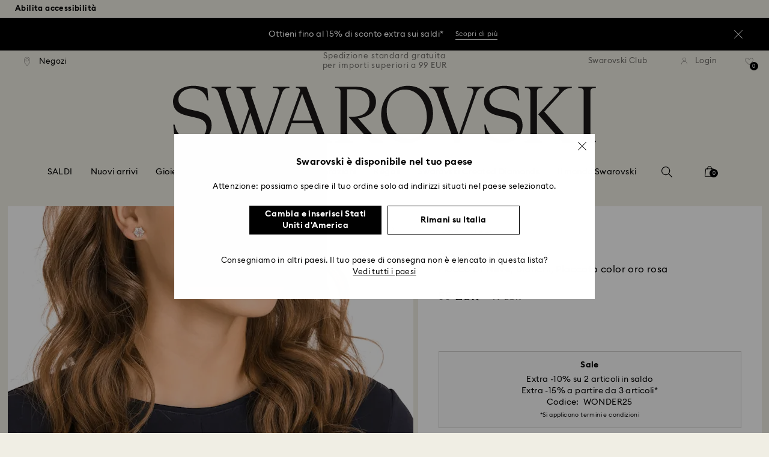

--- FILE ---
content_type: image/svg+xml
request_url: https://asset.swarovski.com/360-thumbnail-desktop.svg
body_size: 1523
content:
<svg width="94" height="94" viewBox="0 0 94 94" fill="none" xmlns="http://www.w3.org/2000/svg">
<path d="M59.1323 69.4193C66.8215 68.0463 72 65.457 72 62.4951C72 58.1012 60.5838 54.5312 46.5 54.5312C32.4162 54.5312 21 58.1012 21 62.4951C21 66.222 29.1992 69.3409 40.2623 70.2236L45.4996 70.3412" stroke="white" stroke-width="2.66087" stroke-linecap="round" stroke-linejoin="round"/>
<path d="M49.2851 70.3401L38.1436 63.9062V76.774L49.2851 70.3401Z" fill="white" stroke="white" stroke-width="1.55217" stroke-linecap="round" stroke-linejoin="round"/>
<path d="M35.4118 37.1098C35.4118 38.2359 35.1394 39.2348 34.5945 40.1066C34.0678 40.9602 33.3231 41.6231 32.3605 42.0954C31.4161 42.5676 30.3264 42.8037 29.0913 42.8037C27.8018 42.8037 26.6394 42.5403 25.6042 42.0136C24.5689 41.4869 23.7425 40.7604 23.125 39.8341C22.5256 38.8897 22.2169 37.8272 22.1987 36.6467H24.5689C24.6234 37.4276 24.8504 38.1087 25.25 38.6899C25.6677 39.2711 26.2126 39.7252 26.8846 40.0521C27.5566 40.3609 28.2922 40.5152 29.0913 40.5152C30.1629 40.5152 31.0801 40.2156 31.8429 39.6162C32.6239 39.0168 33.0144 38.1541 33.0144 37.0281C33.0144 35.8294 32.6239 34.9485 31.8429 34.3854C31.0619 33.8224 30.0448 33.5409 28.7916 33.5409H27.3477V31.3887H28.9006C29.9177 31.3887 30.7623 31.0981 31.4343 30.5169C32.1063 29.9175 32.4513 29.1638 32.4695 28.2557C32.4877 27.3294 32.1517 26.5847 31.4615 26.0217C30.7713 25.4405 29.9449 25.1499 28.9823 25.1499C27.8744 25.1499 26.9209 25.4677 26.1218 26.1034C25.3408 26.7391 24.9412 27.6926 24.9231 28.964H22.5256C22.5256 27.7108 22.8162 26.6301 23.3974 25.722C23.9786 24.7957 24.7596 24.0874 25.7404 23.597C26.7211 23.1066 27.8018 22.8614 28.9823 22.8614C30.0721 22.8614 31.0619 23.0794 31.9519 23.5153C32.8418 23.9512 33.5502 24.5687 34.0769 25.3678C34.6217 26.1488 34.8851 27.0842 34.8669 28.1739C34.8488 29.1184 34.5945 29.9629 34.1041 30.7076C33.6137 31.4522 32.9962 32.0153 32.2516 32.3967C33.2323 32.7962 34.0042 33.4047 34.5673 34.222C35.1303 35.0393 35.4118 36.0019 35.4118 37.1098ZM51.5693 36.3742C51.5693 37.5548 51.2878 38.6354 50.7248 39.6162C50.1617 40.597 49.3808 41.3779 48.3818 41.9591C47.4011 42.5222 46.2841 42.8037 45.0309 42.8037C43.7777 42.8037 42.6516 42.5222 41.6527 41.9591C40.6719 41.3779 39.8909 40.606 39.3098 39.6434C38.7467 38.6627 38.4652 37.5911 38.4652 36.4287C38.4652 35.4116 38.6741 34.5126 39.0918 33.7316C39.5277 32.9506 40.0453 32.206 40.6447 31.4976L47.7007 23.1884H50.6703L44.7585 30.1899C44.9946 30.1536 45.2488 30.1355 45.5213 30.1355C46.611 30.1355 47.6099 30.4261 48.5181 31.0073C49.4443 31.5703 50.1799 32.324 50.7248 33.2685C51.2878 34.2129 51.5693 35.2482 51.5693 36.3742ZM40.8626 36.3742C40.8626 37.137 41.0443 37.8363 41.4075 38.472C41.7707 39.0895 42.2702 39.589 42.9059 39.9704C43.5416 40.3518 44.2499 40.5425 45.0309 40.5425C45.8119 40.5425 46.5111 40.3518 47.1286 39.9704C47.7643 39.589 48.2638 39.0895 48.627 38.472C48.9903 37.8363 49.1719 37.137 49.1719 36.3742C49.1719 35.6114 48.9903 34.9122 48.627 34.2765C48.2638 33.6408 47.7643 33.1413 47.1286 32.7781C46.5111 32.3967 45.8119 32.206 45.0309 32.206C44.2499 32.206 43.5416 32.3967 42.9059 32.7781C42.2702 33.1413 41.7707 33.6408 41.4075 34.2765C41.0443 34.9122 40.8626 35.6114 40.8626 36.3742ZM68.7217 35.5297C68.7217 36.9645 68.422 38.2268 67.8226 39.3165C67.2414 40.4063 66.4332 41.2599 65.398 41.8774C64.3627 42.4949 63.1821 42.8037 61.8563 42.8037C60.5304 42.8037 59.3499 42.4949 58.3146 41.8774C57.2976 41.2599 56.4893 40.4063 55.89 39.3165C55.3088 38.2268 55.0182 36.9645 55.0182 35.5297V30.1355C55.0182 28.7006 55.3088 27.4384 55.89 26.3486C56.4893 25.2589 57.2976 24.4052 58.3146 23.7877C59.3499 23.1702 60.5304 22.8614 61.8563 22.8614C63.1821 22.8614 64.3627 23.1702 65.398 23.7877C66.4332 24.4052 67.2414 25.2589 67.8226 26.3486C68.422 27.4384 68.7217 28.7006 68.7217 30.1355V35.5297ZM57.3611 35.5297C57.3611 37.0916 57.7789 38.3176 58.6143 39.2075C59.468 40.0793 60.5486 40.5152 61.8563 40.5152C63.1821 40.5152 64.2628 40.0793 65.0983 39.2075C65.9519 38.3176 66.3787 37.0916 66.3787 35.5297V30.1355C66.3787 28.5735 65.9519 27.3566 65.0983 26.4848C64.2628 25.5949 63.1821 25.1499 61.8563 25.1499C60.5486 25.1499 59.468 25.5949 58.6143 26.4848C57.7789 27.3566 57.3611 28.5735 57.3611 30.1355V35.5297ZM79.2934 26.6211C79.2934 27.2567 79.1299 27.847 78.803 28.3919C78.4943 28.9186 78.0765 29.3454 77.5498 29.6723C77.0231 29.9811 76.4328 30.1355 75.779 30.1355C75.1252 30.1355 74.5258 29.9811 73.9809 29.6723C73.4542 29.3454 73.0274 28.9186 72.7005 28.3919C72.3917 27.847 72.2373 27.2567 72.2373 26.6211C72.2373 25.9672 72.3917 25.3769 72.7005 24.8502C73.0274 24.3054 73.4542 23.8785 73.9809 23.5698C74.5258 23.2429 75.1252 23.0794 75.779 23.0794C76.4328 23.0794 77.0231 23.2429 77.5498 23.5698C78.0765 23.8785 78.4943 24.3054 78.803 24.8502C79.1299 25.3769 79.2934 25.9672 79.2934 26.6211ZM73.9264 26.6211C73.9264 27.1296 74.1081 27.5655 74.4713 27.9287C74.8346 28.2738 75.2705 28.4464 75.779 28.4464C76.2875 28.4464 76.7144 28.2738 77.0594 27.9287C77.4227 27.5655 77.6043 27.1296 77.6043 26.6211C77.6043 26.1125 77.4227 25.6766 77.0594 25.3134C76.7144 24.9501 76.2875 24.7685 75.779 24.7685C75.2705 24.7685 74.8346 24.9501 74.4713 25.3134C74.1081 25.6766 73.9264 26.1125 73.9264 26.6211Z" fill="white"/>
</svg>


--- FILE ---
content_type: text/javascript;charset=utf-8
request_url: https://recs.algorecs.com/rrserver/p13n_generated.js?a=257364ecf2e5f8e6&ts=1768772934833&v=2.1.0.20251222&ssl=t&p=5627348&pt=%7Citem_page.pdp_01%7Citem_page.pdp_02%7Citem_page.pdp_historyline&sgs=%7Coptin%3Aoptin&cts=https%3A%2F%2Fwww.swarovski.com%2Fit-IT&chi=%7C0103&rid=IT-it&l=1
body_size: 2952
content:
RR.data = {JSON:{"placements":[]}};  RR.secureClickURL= function(url) {   if (window.location.protocol === "https:"){     return url.replace("http:", "https:").replace("http%","https%");   } else {     return url;   }   };var rr_remote_data='eF5j4cotK8lMETA0NTHUBUKW0mQPC0uDRAMjoxTdpOQkc12TxLRUXfNko2RdU3MzszSTZFMTgxRLAJgDDpQ';var rr_recs={placements:[{used:false,placementType:'item_page.pdp_01',html:''},{used:false,placementType:'item_page.pdp_02',html:''}]},rr_dynamic={placements:[]},rr_call_after_flush=function(){ 	function formatMoney(number, places, symbol, thousand, decimal) { 		number = number || 0; 		places = !isNaN(places = Math.abs(places)) ? places : 2; 		symbol = symbol !== undefined ? symbol : "$"; 		thousand = thousand || ","; 		decimal = decimal || "."; 		var negative = number < 0 ? "-" : "", 		i = parseInt(number = Math.abs(+number || 0).toFixed(places), 10) + "", 		j = (j = i.length) > 3 ? j % 3 : 0; 		return symbol + negative + (j ? i.substr(0, j) + thousand : "") + i.substr(j).replace(/(\d{3})(?=\d)/g, "$1" + thousand) + (places ? decimal + Math.abs(number - i).toFixed(places).slice(2) : ""); }    function formatCurrency(price) {         				var formattedPrice = ''; 				 				var currencyCode = price.replace(/[^a-zA-Z¥₩$ł₹£₺₽č]+/g, ''); 				var purePrice = price.replace(/[^0-9.,]+/, ''); 				  			 				if (/^-?(?:\d+|\d{1,3}(?:,\d{3})+)(?:(\.)\d+)?$/.test(purePrice)){ 					purePrice = purePrice.replace(',', '');                     purePrice = purePrice.replace(',', '');  				} else { 					purePrice = purePrice.replace('.', ''); 					purePrice = purePrice.replace(',', '.');  				}      switch (currencyCode) { 			case "₩":       		case "¥": 			    var formattedPrice = formatMoney(purePrice,0, currencyCode + " ", ",", "."); 			    break;               		default:       		var formattedPrice = formatMoney(purePrice,2, currencyCode + " ", ",", ".");       	}   	return formattedPrice;   }       RR.data.JSON.placements[0] = {   "layout":"Standard JSON",   "strategy_message":"Completa il look",   "strategy_name": "AdvancedMerchandisingStrategy",   "placement_name": rr_recs.placements[0].placementType,   "placement_name_requested": "item_page.pdp_01",   "items":[] }; var url = "https://recs.algorecs.com/rrserver/click?a=257364ecf2e5f8e6&vg=890b022d-bcb7-4afe-7c2c-5766f4c540d9&pti=1&pa=pdp_01&hpi=10879&stn=AdvancedMerchandisingStrategy&stid=300&rti=2&sgs=optin&qsgs=34974%7C32558%7C30701%7C18140&mvtId=-1&mvtTs=1768772935226&uguid=890a022d-bcb7-4afe-7c2c-5766f4c540d9&channelId=WEB&s=&pg=3518&rid=IT-it&amrId=64704&p=5414999&ind=0&ct=https%3A%2F%2Fwww.swarovski.com%2Fit-IT%2Fp-5414999";   var productUrl = url.match(/ct=([^&]+)/)[1]; var slash = "%2F"; var productUrlClean = String(productUrl).replace(/%2F/gi, "/");  productUrlClean = String(productUrlClean).replace("%3A", ":");   var ct = "ct=" + productUrl; var ctURL = String(url).replace(ct,'');   var fullName = "Collana Dextera, Cerchi intrecciati, Bianca, Placcato color oro rosa"; var decodedImage = decodeURIComponent("https://asset.swarovski.com/images/$size_360/t_swa103/b_rgb:ffffff,c_scale,dpr_auto,f_auto,w_auto/5414999/5414999.jpg");      RR.data.JSON.placements[0].items.push({ 	"id": "5414999", 	"name" : "Collana Dextera, Cerchi intrecciati, Bianca...", 	"sale_price": "EUR77,00", 	"price": formatCurrency("EUR129,00"), 	"rating": "", 	"image_url": decodedImage,     "clicktrackingurl":  ctURL,      "productUrl": productUrlClean,     "link_url":  url,  	     "price_min": formatCurrency("EUR129,00"),   	"price_max": formatCurrency("EUR129,00"), 	"percentage": "", 	"percentage_high": "" });var url = "https://recs.algorecs.com/rrserver/click?a=257364ecf2e5f8e6&vg=890b022d-bcb7-4afe-7c2c-5766f4c540d9&pti=1&pa=pdp_01&hpi=10879&stn=AdvancedMerchandisingStrategy&stid=300&rti=2&sgs=optin&qsgs=34974%7C32558%7C30701%7C18140&mvtId=-1&mvtTs=1768772935226&uguid=890a022d-bcb7-4afe-7c2c-5766f4c540d9&channelId=WEB&s=&pg=3518&rid=IT-it&amrId=64704&p=5683452&ind=1&ct=https%3A%2F%2Fwww.swarovski.com%2Fit-IT%2Fp-5683452";   var productUrl = url.match(/ct=([^&]+)/)[1]; var slash = "%2F"; var productUrlClean = String(productUrl).replace(/%2F/gi, "/");  productUrlClean = String(productUrlClean).replace("%3A", ":");   var ct = "ct=" + productUrl; var ctURL = String(url).replace(ct,'');   var fullName = "Bracciale rigido Sublima, Bianco, Placcato color oro rosa"; var decodedImage = decodeURIComponent("https://asset.swarovski.com/images/$size_360/t_swa103/b_rgb:ffffff,c_scale,dpr_auto,f_auto,w_auto/5683452/5683452.jpg");      RR.data.JSON.placements[0].items.push({ 	"id": "5683452", 	"name" : "Bracciale rigido Sublima, Bianco, Placcato...", 	"sale_price": "EUR79,00", 	"price": formatCurrency("EUR99,00"), 	"rating": "", 	"image_url": decodedImage,     "clicktrackingurl":  ctURL,      "productUrl": productUrlClean,     "link_url":  url,  	     "price_min": formatCurrency("EUR99,00"),   	"price_max": formatCurrency("EUR99,00"), 	"percentage": "", 	"percentage_high": "" });var url = "https://recs.algorecs.com/rrserver/click?a=257364ecf2e5f8e6&vg=890b022d-bcb7-4afe-7c2c-5766f4c540d9&pti=1&pa=pdp_01&hpi=10879&stn=AdvancedMerchandisingStrategy&stid=300&rti=2&sgs=optin&qsgs=34974%7C32558%7C30701%7C18140&mvtId=-1&mvtTs=1768772935226&uguid=890a022d-bcb7-4afe-7c2c-5766f4c540d9&channelId=WEB&s=&pg=3518&rid=IT-it&amrId=64704&p=5705406&ind=2&ct=https%3A%2F%2Fwww.swarovski.com%2Fit-IT%2Fp-5705406";   var productUrl = url.match(/ct=([^&]+)/)[1]; var slash = "%2F"; var productUrlClean = String(productUrl).replace(/%2F/gi, "/");  productUrlClean = String(productUrlClean).replace("%3A", ":");   var ct = "ct=" + productUrl; var ctURL = String(url).replace(ct,'');   var fullName = "Orologio bangle Matrix pearl bangle, Fabbricato in Svizzera, Bracciale in cristallo, Finitura in tono oro rosa"; var decodedImage = decodeURIComponent("https://asset.swarovski.com/images/$size_360/t_swa103/b_rgb:ffffff,c_scale,dpr_auto,f_auto,w_auto/5705406/5705406.jpg");      RR.data.JSON.placements[0].items.push({ 	"id": "5705406", 	"name" : "Orologio bangle Matrix pearl bangle, Fabbricato...", 	"sale_price": "EUR304,00", 	"price": formatCurrency("EUR380,00"), 	"rating": "", 	"image_url": decodedImage,     "clicktrackingurl":  ctURL,      "productUrl": productUrlClean,     "link_url":  url,  	     "price_min": formatCurrency("EUR380,00"),   	"price_max": formatCurrency("EUR380,00"), 	"percentage": "", 	"percentage_high": "" });var url = "https://recs.algorecs.com/rrserver/click?a=257364ecf2e5f8e6&vg=890b022d-bcb7-4afe-7c2c-5766f4c540d9&pti=1&pa=pdp_01&hpi=10879&stn=AdvancedMerchandisingStrategy&stid=300&rti=2&sgs=optin&qsgs=34974%7C32558%7C30701%7C18140&mvtId=-1&mvtTs=1768772935226&uguid=890a022d-bcb7-4afe-7c2c-5766f4c540d9&channelId=WEB&s=&pg=3518&rid=IT-it&amrId=64704&p=M5689469_color-rose-gold-tone&ind=3&ct=https%3A%2F%2Fwww.swarovski.com%2Fit-IT%2Fp-M5689469%3Fcolor%3Dcolor-rose-gold-tone";   var productUrl = url.match(/ct=([^&]+)/)[1]; var slash = "%2F"; var productUrlClean = String(productUrl).replace(/%2F/gi, "/");  productUrlClean = String(productUrlClean).replace("%3A", ":");   var ct = "ct=" + productUrl; var ctURL = String(url).replace(ct,'');   var fullName = "Anello Matrix Vittore, Taglio Pear, Bianco, Finitura in tono oro rosa"; var decodedImage = decodeURIComponent("https://asset.swarovski.com/images/$size_360/t_swa103/b_rgb:ffffff,c_scale,dpr_auto,f_auto,w_auto/5690094/5690094.jpg");      RR.data.JSON.placements[0].items.push({ 	"id": "M5689469_color-rose-gold-tone", 	"name" : "Anello Matrix Vittore, Taglio Pear, Bianco...", 	"sale_price": "EUR107,00", 	"price": formatCurrency("EUR179,00"), 	"rating": "", 	"image_url": decodedImage,     "clicktrackingurl":  ctURL,      "productUrl": productUrlClean,     "link_url":  url,  	     "price_min": formatCurrency("EUR179,00"),   	"price_max": formatCurrency("EUR179,00"), 	"percentage": "", 	"percentage_high": "" });var url = "https://recs.algorecs.com/rrserver/click?a=257364ecf2e5f8e6&vg=890b022d-bcb7-4afe-7c2c-5766f4c540d9&pti=1&pa=pdp_01&hpi=10879&stn=AdvancedMerchandisingStrategy&stid=300&rti=2&sgs=optin&qsgs=34974%7C32558%7C30701%7C18140&mvtId=-1&mvtTs=1768772935226&uguid=890a022d-bcb7-4afe-7c2c-5766f4c540d9&channelId=WEB&s=&pg=3518&rid=IT-it&amrId=64704&p=5646740&ind=4&ct=https%3A%2F%2Fwww.swarovski.com%2Fit-IT%2Fp-5646740";   var productUrl = url.match(/ct=([^&]+)/)[1]; var slash = "%2F"; var productUrlClean = String(productUrl).replace(/%2F/gi, "/");  productUrlClean = String(productUrlClean).replace("%3A", ":");   var ct = "ct=" + productUrl; var ctURL = String(url).replace(ct,'');   var fullName = "Braccialetto Magic, Angelo, Bianco, Placcato color oro rosa"; var decodedImage = decodeURIComponent("https://asset.swarovski.com/images/$size_360/t_swa103/b_rgb:ffffff,c_scale,dpr_auto,f_auto,w_auto/5646740/5646740.jpg");      RR.data.JSON.placements[0].items.push({ 	"id": "5646740", 	"name" : "Braccialetto Magic, Angelo, Bianco, Placcato...", 	"sale_price": "EUR48,00", 	"price": formatCurrency("EUR69,00"), 	"rating": "", 	"image_url": decodedImage,     "clicktrackingurl":  ctURL,      "productUrl": productUrlClean,     "link_url":  url,  	     "price_min": formatCurrency("EUR69,00"),   	"price_max": formatCurrency("EUR69,00"), 	"percentage": "", 	"percentage_high": "" });var url = "https://recs.algorecs.com/rrserver/click?a=257364ecf2e5f8e6&vg=890b022d-bcb7-4afe-7c2c-5766f4c540d9&pti=1&pa=pdp_01&hpi=10879&stn=AdvancedMerchandisingStrategy&stid=300&rti=2&sgs=optin&qsgs=34974%7C32558%7C30701%7C18140&mvtId=-1&mvtTs=1768772935226&uguid=890a022d-bcb7-4afe-7c2c-5766f4c540d9&channelId=WEB&s=&pg=3518&rid=IT-it&amrId=64704&p=5664055&ind=5&ct=https%3A%2F%2Fwww.swarovski.com%2Fit-IT%2Fp-5664055";   var productUrl = url.match(/ct=([^&]+)/)[1]; var slash = "%2F"; var productUrlClean = String(productUrl).replace(/%2F/gi, "/");  productUrlClean = String(productUrlClean).replace("%3A", ":");   var ct = "ct=" + productUrl; var ctURL = String(url).replace(ct,'');   var fullName = "Strand Swarovski Remix Collection, Taglio Round, Bianco, Placcato color oro rosa"; var decodedImage = decodeURIComponent("https://asset.swarovski.com/images/$size_360/t_swa103/b_rgb:ffffff,c_scale,dpr_auto,f_auto,w_auto/5664055/5664055.jpg");      RR.data.JSON.placements[0].items.push({ 	"id": "5664055", 	"name" : "Strand Swarovski Remix Collection, Taglio Round...", 	"sale_price": "EUR45,50", 	"price": formatCurrency("EUR65,00"), 	"rating": "", 	"image_url": decodedImage,     "clicktrackingurl":  ctURL,      "productUrl": productUrlClean,     "link_url":  url,  	     "price_min": formatCurrency("EUR65,00"),   	"price_max": formatCurrency("EUR65,00"), 	"percentage": "", 	"percentage_high": "" });var url = "https://recs.algorecs.com/rrserver/click?a=257364ecf2e5f8e6&vg=890b022d-bcb7-4afe-7c2c-5766f4c540d9&pti=1&pa=pdp_01&hpi=10879&stn=AdvancedMerchandisingStrategy&stid=300&rti=2&sgs=optin&qsgs=34974%7C32558%7C30701%7C18140&mvtId=-1&mvtTs=1768772935226&uguid=890a022d-bcb7-4afe-7c2c-5766f4c540d9&channelId=WEB&s=&pg=3518&rid=IT-it&amrId=64704&p=5642930&ind=6&ct=https%3A%2F%2Fwww.swarovski.com%2Fit-IT%2Fp-5642930";   var productUrl = url.match(/ct=([^&]+)/)[1]; var slash = "%2F"; var productUrlClean = String(productUrl).replace(/%2F/gi, "/");  productUrlClean = String(productUrlClean).replace("%3A", ":");   var ct = "ct=" + productUrl; var ctURL = String(url).replace(ct,'');   var fullName = "Set Una, Taglio misto, Bianco, Placcato color oro rosa"; var decodedImage = decodeURIComponent("https://asset.swarovski.com/images/$size_360/t_swa103/b_rgb:ffffff,c_scale,dpr_auto,f_auto,w_auto/5642930/5642930.jpg");      RR.data.JSON.placements[0].items.push({ 	"id": "5642930", 	"name" : "Set Una, Taglio misto, Bianco, Placcato color...", 	"sale_price": "EUR122,50", 	"price": formatCurrency("EUR175,00"), 	"rating": "", 	"image_url": decodedImage,     "clicktrackingurl":  ctURL,      "productUrl": productUrlClean,     "link_url":  url,  	     "price_min": formatCurrency("EUR175,00"),   	"price_max": formatCurrency("EUR175,00"), 	"percentage": "", 	"percentage_high": "" });  	function formatMoney(number, places, symbol, thousand, decimal) { 		number = number || 0; 		places = !isNaN(places = Math.abs(places)) ? places : 2; 		symbol = symbol !== undefined ? symbol : "$"; 		thousand = thousand || ","; 		decimal = decimal || "."; 		var negative = number < 0 ? "-" : "", 		i = parseInt(number = Math.abs(+number || 0).toFixed(places), 10) + "", 		j = (j = i.length) > 3 ? j % 3 : 0; 		return symbol + negative + (j ? i.substr(0, j) + thousand : "") + i.substr(j).replace(/(\d{3})(?=\d)/g, "$1" + thousand) + (places ? decimal + Math.abs(number - i).toFixed(places).slice(2) : ""); }    function formatCurrency(price) {         				var formattedPrice = ''; 				 				var currencyCode = price.replace(/[^a-zA-Z¥₩$ł₹£₺₽č]+/g, ''); 				var purePrice = price.replace(/[^0-9.,]+/, ''); 				  			 				if (/^-?(?:\d+|\d{1,3}(?:,\d{3})+)(?:(\.)\d+)?$/.test(purePrice)){ 					purePrice = purePrice.replace(',', '');                     purePrice = purePrice.replace(',', '');  				} else { 					purePrice = purePrice.replace('.', ''); 					purePrice = purePrice.replace(',', '.');  				}      switch (currencyCode) { 			case "₩":       		case "¥": 			    var formattedPrice = formatMoney(purePrice,0, currencyCode + " ", ",", "."); 			    break;               		default:       		var formattedPrice = formatMoney(purePrice,2, currencyCode + " ", ",", ".");       	}   	return formattedPrice;   }       RR.data.JSON.placements[1] = {   "layout":"Standard JSON",   "strategy_message":"Potrebbe piacerti anche",   "strategy_name": "CategorySiloedViewCP",   "placement_name": rr_recs.placements[1].placementType,   "placement_name_requested": "item_page.pdp_02",   "items":[] }; var url = "https://recs.algorecs.com/rrserver/click?a=257364ecf2e5f8e6&vg=890b022d-bcb7-4afe-7c2c-5766f4c540d9&pti=1&pa=pdp_02&hpi=10879&stn=CategorySiloedViewCP&stid=113&rti=2&sgs=optin&qsgs=34974%7C32558%7C30701%7C18140&mvtId=-1&mvtTs=1768772935226&uguid=890a022d-bcb7-4afe-7c2c-5766f4c540d9&channelId=WEB&s=&pg=3518&rid=IT-it&p=5734242&ind=0&ct=https%3A%2F%2Fwww.swarovski.com%2Fit-IT%2Fp-5734242";   var productUrl = url.match(/ct=([^&]+)/)[1]; var slash = "%2F"; var productUrlClean = String(productUrl).replace(/%2F/gi, "/");  productUrlClean = String(productUrlClean).replace("%3A", ":");   var ct = "ct=" + productUrl; var ctURL = String(url).replace(ct,'');   var fullName = "Orecchini a lobo Magic, Fiocco Di Neve, Blu, Placcato rodio"; var decodedImage = decodeURIComponent("https://asset.swarovski.com/images/$size_360/t_swa103/b_rgb:ffffff,c_scale,dpr_auto,f_auto,w_auto/5734242/5734242.jpg");      RR.data.JSON.placements[1].items.push({ 	"id": "5734242", 	"name" : "Orecchini a lobo Magic, Fiocco Di Neve, Blu...", 	"sale_price": "EUR63,00", 	"price": formatCurrency("EUR79,00"), 	"rating": "", 	"image_url": decodedImage,     "clicktrackingurl":  ctURL,      "productUrl": productUrlClean,     "link_url":  url,  	     "price_min": formatCurrency("EUR79,00"),   	"price_max": formatCurrency("EUR79,00"), 	"percentage": "", 	"percentage_high": "" });var url = "https://recs.algorecs.com/rrserver/click?a=257364ecf2e5f8e6&vg=890b022d-bcb7-4afe-7c2c-5766f4c540d9&pti=1&pa=pdp_02&hpi=10879&stn=CategorySiloedViewCP&stid=113&rti=2&sgs=optin&qsgs=34974%7C32558%7C30701%7C18140&mvtId=-1&mvtTs=1768772935226&uguid=890a022d-bcb7-4afe-7c2c-5766f4c540d9&channelId=WEB&s=&pg=3518&rid=IT-it&p=5734250&ind=1&ct=https%3A%2F%2Fwww.swarovski.com%2Fit-IT%2Fp-5734250";   var productUrl = url.match(/ct=([^&]+)/)[1]; var slash = "%2F"; var productUrlClean = String(productUrl).replace(/%2F/gi, "/");  productUrlClean = String(productUrlClean).replace("%3A", ":");   var ct = "ct=" + productUrl; var ctURL = String(url).replace(ct,'');   var fullName = "Orecchini a lobo Stilla Attract, Taglio Round, Blu, Placcato rodio"; var decodedImage = decodeURIComponent("https://asset.swarovski.com/images/$size_360/t_swa103/b_rgb:ffffff,c_scale,dpr_auto,f_auto,w_auto/5734250/5734250.jpg");      RR.data.JSON.placements[1].items.push({ 	"id": "5734250", 	"name" : "Orecchini a lobo Stilla Attract, Taglio Round...", 	"sale_price": "EUR47,00", 	"price": formatCurrency("EUR59,00"), 	"rating": "", 	"image_url": decodedImage,     "clicktrackingurl":  ctURL,      "productUrl": productUrlClean,     "link_url":  url,  	     "price_min": formatCurrency("EUR59,00"),   	"price_max": formatCurrency("EUR59,00"), 	"percentage": "", 	"percentage_high": "" });var url = "https://recs.algorecs.com/rrserver/click?a=257364ecf2e5f8e6&vg=890b022d-bcb7-4afe-7c2c-5766f4c540d9&pti=1&pa=pdp_02&hpi=10879&stn=CategorySiloedViewCP&stid=113&rti=2&sgs=optin&qsgs=34974%7C32558%7C30701%7C18140&mvtId=-1&mvtTs=1768772935226&uguid=890a022d-bcb7-4afe-7c2c-5766f4c540d9&channelId=WEB&s=&pg=3518&rid=IT-it&p=5408436&ind=2&ct=https%3A%2F%2Fwww.swarovski.com%2Fit-IT%2Fp-5408436";   var productUrl = url.match(/ct=([^&]+)/)[1]; var slash = "%2F"; var productUrlClean = String(productUrl).replace(/%2F/gi, "/");  productUrlClean = String(productUrlClean).replace("%3A", ":");   var ct = "ct=" + productUrl; var ctURL = String(url).replace(ct,'');   var fullName = "Orecchini a lobo Stilla Attract, Taglio Round, Bianchi, Placcato rodio"; var decodedImage = decodeURIComponent("https://asset.swarovski.com/images/$size_360/t_swa103/b_rgb:ffffff,c_scale,dpr_auto,f_auto,w_auto/5408436/5408436.jpg");      RR.data.JSON.placements[1].items.push({ 	"id": "5408436", 	"name" : "Orecchini a lobo Stilla Attract, Taglio Round...", 	"sale_price": "EUR47,00", 	"price": formatCurrency("EUR59,00"), 	"rating": "", 	"image_url": decodedImage,     "clicktrackingurl":  ctURL,      "productUrl": productUrlClean,     "link_url":  url,  	     "price_min": formatCurrency("EUR59,00"),   	"price_max": formatCurrency("EUR59,00"), 	"percentage": "", 	"percentage_high": "" });var url = "https://recs.algorecs.com/rrserver/click?a=257364ecf2e5f8e6&vg=890b022d-bcb7-4afe-7c2c-5766f4c540d9&pti=1&pa=pdp_02&hpi=10879&stn=CategorySiloedViewCP&stid=113&rti=2&sgs=optin&qsgs=34974%7C32558%7C30701%7C18140&mvtId=-1&mvtTs=1768772935226&uguid=890a022d-bcb7-4afe-7c2c-5766f4c540d9&channelId=WEB&s=&pg=3518&rid=IT-it&p=5638801&ind=3&ct=https%3A%2F%2Fwww.swarovski.com%2Fit-IT%2Fp-5638801";   var productUrl = url.match(/ct=([^&]+)/)[1]; var slash = "%2F"; var productUrlClean = String(productUrl).replace(/%2F/gi, "/");  productUrlClean = String(productUrlClean).replace("%3A", ":");   var ct = "ct=" + productUrl; var ctURL = String(url).replace(ct,'');   var fullName = "Orecchini a lobo Stilla, Taglio Round, Bianchi, Placcato color oro rosa"; var decodedImage = decodeURIComponent("https://asset.swarovski.com/images/$size_360/t_swa103/b_rgb:ffffff,c_scale,dpr_auto,f_auto,w_auto/5638801/5638801.jpg");      RR.data.JSON.placements[1].items.push({ 	"id": "5638801", 	"name" : "Orecchini a lobo Stilla, Taglio Round, Bianchi...", 	"sale_price": "EUR63,00", 	"price": formatCurrency("EUR79,00"), 	"rating": "", 	"image_url": decodedImage,     "clicktrackingurl":  ctURL,      "productUrl": productUrlClean,     "link_url":  url,  	     "price_min": formatCurrency("EUR79,00"),   	"price_max": formatCurrency("EUR79,00"), 	"percentage": "", 	"percentage_high": "" });var url = "https://recs.algorecs.com/rrserver/click?a=257364ecf2e5f8e6&vg=890b022d-bcb7-4afe-7c2c-5766f4c540d9&pti=1&pa=pdp_02&hpi=10879&stn=CategorySiloedViewCP&stid=113&rti=2&sgs=optin&qsgs=34974%7C32558%7C30701%7C18140&mvtId=-1&mvtTs=1768772935226&uguid=890a022d-bcb7-4afe-7c2c-5766f4c540d9&channelId=WEB&s=&pg=3518&rid=IT-it&p=5694225&ind=4&ct=https%3A%2F%2Fwww.swarovski.com%2Fit-IT%2Fp-5694225";   var productUrl = url.match(/ct=([^&]+)/)[1]; var slash = "%2F"; var productUrlClean = String(productUrl).replace(/%2F/gi, "/");  productUrlClean = String(productUrlClean).replace("%3A", ":");   var ct = "ct=" + productUrl; var ctURL = String(url).replace(ct,'');   var fullName = "Orecchini a lobo Matrix, Crystal Pearl, Taglio Round, Bianchi, Placcato rodio"; var decodedImage = decodeURIComponent("https://asset.swarovski.com/images/$size_360/t_swa103/b_rgb:ffffff,c_scale,dpr_auto,f_auto,w_auto/5694225/5694225.jpg");      RR.data.JSON.placements[1].items.push({ 	"id": "5694225", 	"name" : "Orecchini a lobo Matrix, Crystal Pearl, Taglio...", 	"sale_price": "", 	"price": formatCurrency("EUR79,00"), 	"rating": "", 	"image_url": decodedImage,     "clicktrackingurl":  ctURL,      "productUrl": productUrlClean,     "link_url":  url,  	     "price_min": formatCurrency("EUR79,00"),   	"price_max": formatCurrency("EUR79,00"), 	"percentage": "", 	"percentage_high": "" });var url = "https://recs.algorecs.com/rrserver/click?a=257364ecf2e5f8e6&vg=890b022d-bcb7-4afe-7c2c-5766f4c540d9&pti=1&pa=pdp_02&hpi=10879&stn=CategorySiloedViewCP&stid=113&rti=2&sgs=optin&qsgs=34974%7C32558%7C30701%7C18140&mvtId=-1&mvtTs=1768772935226&uguid=890a022d-bcb7-4afe-7c2c-5766f4c540d9&channelId=WEB&s=&pg=3518&rid=IT-it&p=5636712&ind=5&ct=https%3A%2F%2Fwww.swarovski.com%2Fit-IT%2Fp-5636712";   var productUrl = url.match(/ct=([^&]+)/)[1]; var slash = "%2F"; var productUrlClean = String(productUrl).replace(/%2F/gi, "/");  productUrlClean = String(productUrlClean).replace("%3A", ":");   var ct = "ct=" + productUrl; var ctURL = String(url).replace(ct,'');   var fullName = "Orecchini a lobo Stilla, Taglio Round, Bianchi, Placcato rodio"; var decodedImage = decodeURIComponent("https://asset.swarovski.com/images/$size_360/t_swa103/b_rgb:ffffff,c_scale,dpr_auto,f_auto,w_auto/5636712/5636712.jpg");      RR.data.JSON.placements[1].items.push({ 	"id": "5636712", 	"name" : "Orecchini a lobo Stilla, Taglio Round, Bianchi...", 	"sale_price": "EUR63,00", 	"price": formatCurrency("EUR79,00"), 	"rating": "", 	"image_url": decodedImage,     "clicktrackingurl":  ctURL,      "productUrl": productUrlClean,     "link_url":  url,  	     "price_min": formatCurrency("EUR79,00"),   	"price_max": formatCurrency("EUR79,00"), 	"percentage": "", 	"percentage_high": "" }); if (typeof RR.jsonCallback === "function"){     RR.jsonCallback(); }};rr_flush=function(){if(rr_onload_called){if(RR.defaultCallback){RR.defaultCallback(rr_recs);}else{rr_placements=[];var p=rr_recs.placements,h,i;for(i=0;i<p.length;i++){rr_placements[i]=[(p[i].used?1:0),p[i].placementType,p[i].html];}for(i=0;i<rr_placement_place_holders.length;i++){h=document.getElementById('rr_placement_'+i);if(h&&typeof h!='undefined'){rr_insert_placement(h,rr_placement_place_holders[i]);}}}rr_call_after_flush();if(RR.renderDynamicPlacements){RR.renderDynamicPlacements();}if(window.rr_annotations_array){window.rr_annotations_array.push(window.rr_annotations);}else{window.rr_annotations_array = [window.rr_annotations];}}};rr_flush();

--- FILE ---
content_type: image/svg+xml;charset=UTF-8
request_url: https://www.swarovski.com/_ui/responsive/theme-swarovski/images/icons/lines-loader--black.svg
body_size: 1145
content:
<svg width="48" height="50" viewBox="0 0 48 50" fill="none" xmlns="http://www.w3.org/2000/svg">
<g clip-path="url(#clip0)">
<path fill-rule="evenodd" clip-rule="evenodd" d="M25.8511 9.05551C25.916 9.07713 25.9593 9.07713 26.0025 9.07713C26.3918 9.07713 26.7379 8.79596 26.7812 8.40665L28.1005 0.944822C28.187 0.512252 27.8842 0.10131 27.4516 0.0147964C27.0191 -0.0717176 26.6081 0.231081 26.5216 0.663651L25.2023 8.12548C25.1158 8.55805 25.4186 8.96899 25.8511 9.05551ZM15.0813 11.0021C14.8002 11.0021 14.519 10.8507 14.3676 10.5911L10.5826 4.03771C10.3663 3.6484 10.4961 3.15094 10.8854 2.91303C11.2747 2.69675 11.7722 2.82652 11.9885 3.21583L15.7734 9.76926C15.9897 10.1586 15.86 10.656 15.4706 10.8723C15.3409 10.9588 15.2111 11.0021 15.0813 11.0021ZM35.6286 14.614C35.3907 14.614 35.1744 14.5059 35.0014 14.3328C34.7202 13.9868 34.7635 13.4677 35.1095 13.1865L40.9059 8.32013C41.252 8.03896 41.7711 8.08222 42.0522 8.42827C42.3334 8.77433 42.2902 9.29341 41.9441 9.57458L36.1477 14.441C35.9963 14.5491 35.8016 14.614 35.6286 14.614ZM47.8261 24.2171C47.8261 24.6713 47.4368 25.0389 47.0042 25.0389H39.4342C38.98 25.0389 38.6124 24.6713 38.6124 24.2171C38.6124 23.7629 38.98 23.3952 39.4342 23.3952H47.0042C47.4584 23.3952 47.8261 23.7629 47.8261 24.2171ZM40.9059 40.1573C41.0573 40.2871 41.2304 40.352 41.425 40.352C41.6629 40.352 41.8792 40.2438 42.0522 40.0492C42.3334 39.7031 42.2902 39.184 41.9441 38.9028L36.1477 34.0364C35.8016 33.7553 35.2825 33.7985 35.0014 34.1446C34.7202 34.4906 34.7635 35.0097 35.1095 35.2909L40.9059 40.1573ZM27.3219 48.4843C26.9326 48.4843 26.5865 48.2031 26.5216 47.8138L25.2023 40.352C25.1158 39.9194 25.4186 39.4868 25.8511 39.422C26.3053 39.3571 26.7163 39.6382 26.7812 40.0708L28.1005 47.5326C28.187 47.9652 27.8842 48.3978 27.4516 48.4627C27.4084 48.4843 27.3651 48.4843 27.3219 48.4843ZM10.8643 45.5644C10.9941 45.6293 11.1455 45.6726 11.2752 45.6726C11.5564 45.6726 11.8376 45.5212 11.9673 45.2616L15.7523 38.7082C15.9686 38.3189 15.8388 37.8214 15.4495 37.6051C15.0602 37.3889 14.5628 37.5186 14.3465 37.9079L10.5615 44.4614C10.3452 44.8507 10.475 45.3481 10.8643 45.5644ZM0.827289 33.1929C0.502862 33.1929 0.178434 32.9982 0.0702919 32.6522C-0.102736 32.2413 0.113549 31.7654 0.546119 31.614L7.66189 29.0186C8.09446 28.8672 8.54866 29.0835 8.70006 29.4944C8.85146 29.9054 8.63517 30.3812 8.22423 30.5326L1.10846 33.128C1.00032 33.1713 0.913803 33.1929 0.827289 33.1929ZM7.6614 19.4589C7.74791 19.4805 7.85605 19.5021 7.94257 19.5021C8.26699 19.5021 8.56979 19.2858 8.67794 18.983C8.82934 18.5721 8.61305 18.0963 8.20211 17.9449L1.08634 15.3494C0.653767 15.1764 0.199568 15.4143 0.0481689 15.8253C-0.103231 16.2362 0.113054 16.712 0.545624 16.8634L7.6614 19.4589Z" fill="black"/>
</g>
<defs>
<clipPath id="clip0">
<rect width="47.8261" height="50" fill="white"/>
</clipPath>
</defs>
</svg>
